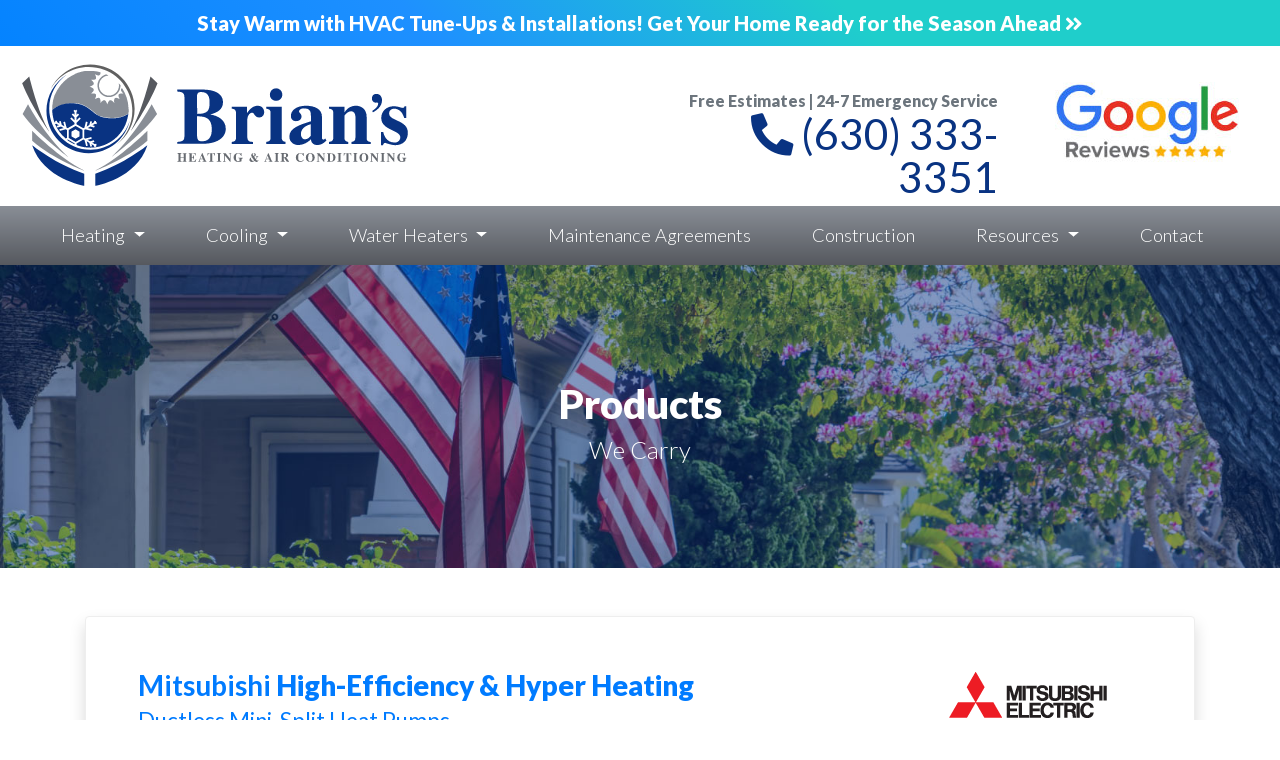

--- FILE ---
content_type: text/html; charset=UTF-8
request_url: https://www.briansheating.com/products.php?type=product&line_id=963
body_size: 11161
content:

<!DOCTYPE html>
<html lang="en">

<head>


<!-- Google Tag Manager -->
<script>(function(w,d,s,l,i){w[l]=w[l]||[];w[l].push({'gtm.start':
new Date().getTime(),event:'gtm.js'});var f=d.getElementsByTagName(s)[0],
j=d.createElement(s),dl=l!='dataLayer'?'&l='+l:'';j.async=true;j.src=
'https://www.googletagmanager.com/gtm.js?id='+i+dl;f.parentNode.insertBefore(j,f);
})(window,document,'script','dataLayer','GTM-57JH5HDT');</script>
<!-- End Google Tag Manager -->


  <!-- Required meta tags -->
  <meta charset="utf-8">
  <meta name="viewport" content="width=device-width, initial-scale=1, shrink-to-fit=no">
  <meta name="description" content="Explore Armstrong HVAC and view the units we can install in your home or business!">
  <meta name="author" content="">
    
  <title>Products | Armstrong HVAC</title>
      <link rel="canonical" href="https://www.briansheating.com/products.php?type=product&line_id=963" />
    

  <!-- MEta Open Graph Tag -->    
  <meta property="og:url" content="www.briansheating.com/products.php?type=product&line_id=963">
  <meta property="og:type" content="website">
  <meta property="og:title" content="Heating and Air Conditioning  | West Chicago, IL">
  <meta property="og:description" content= "Explore Armstrong HVAC and view the units we can install in your home or business!">
  <meta name="twitter:image" content="https://www.briansheating.com/img/bha-logo.svg">
  <meta data-n-head="ssr" data-hid="og:image:type" property="og:image:type" content="image/png">
  <meta property="og:image" content="https://www.briansheating.com/img/bha-work-residential-van-in-driveway.jpg" />
  <meta property="og:image:secure_url" content="https://www.briansheating.com/img/bha-work-residential-van-in-driveway.jpg" />
  <meta property="og:image:type" content="image/jpg" />
  <meta property="og:image:width" content="600" />
  <meta property="og:image:height" content="400" />
  <meta property="og:image:alt" content="Brian's Heating and Air Conditioning" />

  <!-- Twitter Meta Tags -->
  <meta name="twitter:card" content="summary_large_image">
  <meta property="twitter:domain" content="briansheating.com">
  <meta property="twitter:url" content="www.briansheating.com/products.php?type=product&line_id=963">
  <meta name="twitter:title" content="Products | Armstrong HVAC">
  <meta name="twitter:description" content= "Explore Armstrong HVAC and view the units we can install in your home or business!">
  <meta name="twitter:image" content="https://www.briansheating.com/img/bha-logo.svg">
      
      
  <link rel="apple-touch-icon" sizes="57x57" href="/fav/apple-icon-57x57.png">
  <link rel="apple-touch-icon" sizes="60x60" href="/fav/apple-icon-60x60.png">
  <link rel="apple-touch-icon" sizes="72x72" href="/fav/apple-icon-72x72.png">
  <link rel="apple-touch-icon" sizes="76x76" href="/fav/apple-icon-76x76.png">
  <link rel="apple-touch-icon" sizes="114x114" href="/fav/apple-icon-114x114.png">
  <link rel="apple-touch-icon" sizes="120x120" href="/fav/apple-icon-120x120.png">
  <link rel="apple-touch-icon" sizes="144x144" href="/fav/apple-icon-144x144.png">
  <link rel="apple-touch-icon" sizes="152x152" href="/fav/apple-icon-152x152.png">
  <link rel="apple-touch-icon" sizes="180x180" href="/fav/apple-icon-180x180.png">
  <link rel="icon" type="image/png" sizes="192x192"  href="/fav/android-icon-192x192.png">
  <link rel="icon" type="image/png" sizes="32x32" href="/fav/favicon-32x32.png">
  <link rel="icon" type="image/png" sizes="96x96" href="/fav/favicon-96x96.png">
  <link rel="icon" type="image/png" sizes="16x16" href="/fav/favicon-16x16.png">
  <link rel="manifest" href="/fav/manifest.json">
  <meta name="msapplication-TileColor" content="#ffffff">
  <meta name="msapplication-TileImage" content="/fav/ms-icon-144x144.png">
  <meta name="theme-color" content="#ffffff">

<!-- preload stylesheets -->
  <link rel="preload" as="style" href="https://stackpath.bootstrapcdn.com/bootstrap/4.3.1/css/bootstrap.min.css" integrity="sha384-ggOyR0iXCbMQv3Xipma34MD+dH/1fQ784/j6cY/iJTQUOhcWr7x9JvoRxT2MZw1T" crossorigin="anonymous">
  <link rel="preload" as="style" href="/css/style.css">

<link  href="/webfonts/fa-brands-400.woff2" as="font" type="font/woff2" crossorigin="anonymous">
<link  href="/webfonts/fa-solid-900.woff2" as="font" type="font/woff2" crossorigin="anonymous">
<link  href="/webfonts/fa-light-300.woff2" as="font" type="font/woff2" crossorigin="anonymous">

  <!-- Font Awesome 6 -->
  <script src="https://kit.fontawesome.com/c5cf650929.js" crossorigin="anonymous"></script>
  <script src="https://cdn.jsdelivr.net/npm/bootstrap@5.0.2/dist/js/bootstrap.bundle.min.js" integrity="sha384-MrcW6ZMFYlzcLA8Nl+NtUVF0sA7MsXsP1UyJoMp4YLEuNSfAP+JcXn/tWtIaxVXM" crossorigin="anonymous"></script>
  <!-- Bootstrap 4.3.1 CSS -->
  <link rel="stylesheet" href="https://stackpath.bootstrapcdn.com/bootstrap/4.3.1/css/bootstrap.min.css" integrity="sha384-ggOyR0iXCbMQv3Xipma34MD+dH/1fQ784/j6cY/iJTQUOhcWr7x9JvoRxT2MZw1T" crossorigin="anonymous">
  <!-- MPN Command Center CSS -->
  <link href="/css/style.css" rel="stylesheet">
  
  <script type="application/ld+json">
    {
      "@context" : "https://schema.org",
      "@type" : "WebSite",
      "name" : "Brian's Heating",
       "url": "www.briansheating.com"
    }
  </script>

  

  <script type="application/ld+json">
    {
      "@context": "http://www.schema.org",
      "@type": "HVACBusiness",
      "name": "Brian's Heating",
      "logo": "/files//brians-logo.png",
      "image": "/files//brians-logo.png",
      "url": "www.briansheating.com",
			"priceRange":"$",
      "description": "Products | Armstrong HVAC",
      "address": {
         "@type": "PostalAddress",
         "streetAddress": "847 Weyrauch St. ",
         "addressLocality": "West Chicago",
         "addressRegion": "IL",
         "postalCode": "60185"
      },
      "geo": {
         "@type": "GeoCoordinates",
         "latitude": "41.8574",
         "longitude": "-88.1493"
      },
      "telephone": " 630-333-3351"
    }
    </script>
 
    <!-- Searchlight-->   
    <script async src="https://searchlight.partners/photon/photon-3p.js" type="module"></script> 
</head>

<body id="page-top" data-spy="scroll" data-target=".navbar-custom">
  <!-- Google Tag Manager (noscript) -->
  <noscript><iframe src="https://www.googletagmanager.com/ns.html?id=GTM-57JH5HDT"
  height="0" width="0" style="display:none;visibility:hidden"></iframe></noscript>
  <!-- End Google Tag Manager (noscript) -->


<style media="screen">
    .dropdown-submenu {
      position: relative;
    }
    
    .dropdown-submenu a::after {
      transform: rotate(-90deg);
      position: absolute;
      right: 6px;
      top: .8em;
    }
    
    .dropdown-submenu .dropdown-menu {
      top: 0;
      left: 100%;
      margin-left: .1rem;
      margin-right: .1rem;
    }

    .menu-container .row .menu-contact-block {
        padding-top: 1rem;
    }

    .menu-container.shrink-menu .row .menu-contact-block {
        padding-top: 1rem;
    }

    .menu-container.shrink-menu .menu-contact-block .row .d-none.d-lg-block.col-lg-7 {
        padding-top: 0rem;
    }

    .menu-contact-block .row .d-none.d-lg-block.col-lg-7 {
        padding-top: 0.5rem;
    }

    .menu-contact-block .row .d-none.d-lg-block.col-lg-7 a {
        font-size: 2.65rem;
        line-height: 1;
    }

    .menu-contact-block .row .d-none.d-lg-block.col-lg-7 a b {
        font-size: 1rem;
        line-height: 1;
    }

    .menu-container.shrink-menu .row .menu-contact-block .row .d-none.d-lg-block.col-lg-7 a {
        font-size: 2rem;
        line-height: 1.15;
    }

    .menu-container .row .menu-contact-block .row .col-12.col-md-6.col-lg-5 {
        padding-top: 1.25rem !important;
    }

    .menu-container.shrink-menu .row .menu-contact-block .row .col-12.col-md-6.col-lg-5 {
        padding-top: 0rem !important;
    }

    .border-top.border-light {
        border-width: 0.25rem !important;
    }

    /* === || SUB HERO STYLES :: BEGIN || === */
    .bha-sub-hero-wrapper {
        position: relative;
        background: #ffc107;
        background-size: cover;
        padding: 8rem 2rem 6rem 2rem;
        margin-top: 16rem;
    }

    .bha-video-header-wrapper {
        margin-top: 16rem;
    }

    .bha-sub-hero-wrapper h1 {
        font-size: 2.5rem;
        line-height: 1;
        color: #fff;
    }

    .bha-sub-hero-wrapper h1 small {
        font-size: 1.5rem;
    }


    .button-fixed-bottom {
        position: fixed;
        right: 7rem !important;
        bottom: 0;
        left: auto !important;
        z-index: 1030;
    }

    .green-gradient {
        background: linear-gradient(45deg, #0483ff, #1e90ff, #1fcecb, #1fcecb);
        ;

    }

    @media (max-width:1200px) {
        .menu-contact-block .row .d-none.d-lg-block.col-lg-7 a {
            font-size: 2rem !important;
            line-height: 1 !important;
        }

        .menu-container.shrink-menu .row .menu-contact-block .row .d-none.d-lg-block.col-lg-7 a {
            font-size: 1.5rem !important;
            line-height: 1 !important;
        }
    }

    @media (max-width:767px) {
        .bha-sub-hero-wrapper {
            padding: 3rem 2rem 3rem 2rem;
            margin-top: 13rem;
        }

        .bha-video-header-wrapper {
            margin-top: 13rem;
        }

        .bha-sub-hero-wrapper h1 {
            font-size: 2rem;
            line-height: 2rem;
        }
    }

    /* === || SUB HERO STYLES :: END || === */
</style>
<div class="container-fluid menu-container fixed-top">
    <div class="row green-gradient">
        <div class="col-12 py-2 text-center">
            <p class="mb-0 text-white lead"><a href="/contact.php" class="text-white"><b>Stay Warm with HVAC Tune-Ups & Installations!
                        Get Your Home Ready for the Season Ahead <i class="fas fa-angle-double-right"></i></b></a></p>
        </div>
    </div>
    <div class="row">
        <div class="col-12 col-md-6 bha-logo-place">
            <a class="bha-logo" href="/"></a>
        </div>

        <div class="d-none d-md-block col-md-6 menu-contact-block">
            <div class="row">
                <div class="d-none d-lg-block col-lg-7 text-right">
                    <a href="tel:630-333-3351" class="text-primary">
                        <b class="text-secondary">Free Estimates | 24-7 Emergency Service</b><br />
                        <i class="fas fa-phone-alt"></i> (630) 333-3351
                    </a>
                </div>
                <div class="col-12 col-md-6 col-lg-5 text-center">
                    <a href="https://www.google.com/search?q=brians+heating+and+air+conditioning+IL&oq=brians+heating+and+air+conditioning+IL&aqs=chrome.0.69i59j0i333l3j69i60l3.8416j1j7&sourceid=chrome&ie=UTF-8#lrd=0x880e5563f03b7caf:0x8c93f27762ce445d,1,,," target="_blank" rel="noreferrer">
                        <img class="img-fluid" src="/img/bha-accreditation-google-reviews.jpg" alt="Check Out Our Google Reviews">
                    </a>
                </div>
            </div>
        </div>
    </div>
    <div class="row" style="background:#56595f;background:linear-gradient(0deg,#56595f,#898e96);">
        <div class="col">
            <nav class="navbar navbar-expand-lg navbar-light">
                <button class="navbar-toggler" type="button" data-toggle="collapse" data-target="#navbarSupportedContent" aria-controls="navbarSupportedContent" aria-expanded="false" aria-label="Toggle navigation">
                    <span class="navbar-toggler-icon"></span>
                </button>

                <div class="collapsed-menu-logo-place">
                    <a class="has-logo" href="/"></a>
                </div>

                <div class="d-lg-none d-xl-none">
                    <a href="tel:630-333-3351">
                        <p class="h4 text-right light text-white align-middle mb-0"><i class="fad fa-mobile"></i> 630-333-3351</p>
                    </a>
                </div>

                <div class="collapse navbar-collapse" id="navbarSupportedContent">
                    <ul class="navbar-nav mr-auto col-12 nav-fill">
                        
                        <li class="nav-item dropdown">
                               <a class="nav-link dropdown-toggle" href="/#" id="navbarDropdownMenuLink" data-toggle="dropdown" aria-haspopup="true" aria-expanded="false">
                                   Heating 
                               </a>
                               <ul class="dropdown-menu" aria-labelledby="navbarDropdownMenuLink">
                                   <li><a class="dropdown-item" href="/Winfield-IL-gas-furnace-installation-contractor-Armstrong.php" class="dropdown-item"><i class="fal fa-heat"></i> Furnace Installation</a></li>
                                   <li><a class="dropdown-item" href="/Winfield-IL-gas-furnace-repair-service-contractor.php" class="dropdown-item"><i class="fal fa-tools"></i> Furnace Repair</a></li>
                                   <li><a class="dropdown-item" href="/Winfield-IL-gas-furnace-tune-up-service-contractor.php" class="dropdown-item"><i class="fal fa-toolbox"></i> Furnace Maintenance</a></li>
                                   <div class="dropdown-divider"></div>
                                   <li><a class="dropdown-item" href="/Winfield-IL-heat-pump-installation.php" class="dropdown-item"><i class="fal fa-helmet-safety"></i> Heat Pump Installation</a></li>
                                   <li><a class="dropdown-item" href="/Winfield-IL-heat-pump-repair.php" class="dropdown-item"><i class="fal fa-tools"></i> Heat Pump Repair</a></li>
                                   <div class="dropdown-divider"></div>
                                   <li><a class="dropdown-item" href="/Winfield-IL-ductless-mini-split-heat-pump-installation-Mitsubishi.php" class="dropdown-item"><i class="fal fa-wrench"></i> Mini Split Installation</a></li>
                                   <li><a class="dropdown-item" href="/Winfield-IL-ductless-mini-split-heat-pump-repair.php" class="dropdown-item"><i class="fal fa-tools"></i> Mini Split Repair</a></li>
                                   <li><a class="dropdown-item" href="/Winfield-IL-ductless-mini-split-heat-pump-repair-tune-ups.php" class="dropdown-item"><i class="fal fa-toolbox"></i> Mini Split Maintenance</a></li>
                                   <div class="dropdown-divider"></div>
                                   <li><a class="dropdown-item" href="/Winfield-IL-thermostats-advanced-HVAC-controls.php"><i class="fal fa-wrench"></i> Thermostats</a></li>
                                   <li><a class="dropdown-item" href="/Winfield-IL-indoor-air-quality-contractor.php"><i class="fal fa-star"></i> Air Quality</a></li>
                               </ul>
                           </li>
                           
                           <li class="nav-item dropdown">
                                  <a class="nav-link dropdown-toggle" href="/#" id="navbarDropdownMenuLink" data-toggle="dropdown" aria-haspopup="true" aria-expanded="false">
                                      Cooling 
                                  </a>
                                  <ul class="dropdown-menu" aria-labelledby="navbarDropdownMenuLink">
                                      <li><a class="dropdown-item" href="/Winfield-IL-air-conditioning-installation-contractor-Armstrong.php" class="dropdown-item"><i class="fal fa-snowflake"></i> AC Installation</a></li>
                                      <li><a class="dropdown-item" href="/Winfield-IL-air-conditioning-repair-service-contractor.php" class="dropdown-item"><i class="fal fa-tools"></i> AC Repair</a></li>
                                      <li><a class="dropdown-item" href="/Winfield-IL-air-conditioning-tune-up-service-contractor.php" class="dropdown-item"><i class="fal fa-toolbox"></i> AC Maintenance</a></li>
                                      <div class="dropdown-divider"></div>
                                      <li><a class="dropdown-item" href="/Winfield-IL-heat-pump-installation.php" class="dropdown-item"><i class="fal fa-helmet-safety"></i> Heat Pump Installation</a></li>
                                      <li><a class="dropdown-item" href="/Winfield-IL-heat-pump-repair.php" class="dropdown-item"><i class="fal fa-tools"></i> Heat Pump Repair</a></li>
                                      <div class="dropdown-divider"></div>
                                      <li><a class="dropdown-item" href="/Winfield-IL-ductless-mini-split-heat-pump-installation-Mitsubishi.php" class="dropdown-item"><i class="fal fa-wrench"></i> Mini Split Installation</a></li>
                                      <li><a class="dropdown-item" href="/Winfield-IL-ductless-mini-split-heat-pump-repair.php" class="dropdown-item"><i class="fal fa-tools"></i> Mini Split Repair</a></li>
                                      <li><a class="dropdown-item" href="/Winfield-IL-ductless-mini-split-heat-pump-repair-tune-ups.php" class="dropdown-item"><i class="fal fa-toolbox"></i> AC Maintenance</a></li>
                                      <div class="dropdown-divider"></div>
                                         <li><a class="dropdown-item" href="/Winfield-IL-thermostats-advanced-HVAC-controls.php"><i class="fal fa-wrench"></i> Thermostats</a></li>
                                         <li><a class="dropdown-item" href="/Winfield-IL-indoor-air-quality-contractor.php"><i class="fal fa-star"></i> Air Quality</a></li>
                                  </ul>
                              </li>
                           
                        <!-- The one that we made and didn't work - lila -->
                        
                        <!-- Dropdown -->
                        <!-- <li class="nav-item dropdown">
                            <a class="nav-link dropdown-toggle" href="#" id="navbarDropdownMenuLink" data-toggle="dropdown" aria-haspopup="true" aria-expanded="false">
                                Heating
                            </a>
                            <ul class="dropdown-menu" aria-labelledby="navbarDropdownMenuLink">
                                <li class="dropdown-submenu"><a class="dropdown-item dropdown-toggle" href="#"><i class="fa-light fa-heat"></i> Furnace</a>
                                    <ul class="dropdown-menu">
                                        <li><a class="dropdown-item" href="Winfield-IL-gas-furnace-installation-contractor-Armstrong.php">Installation</a></li>
                                        <li><a class="dropdown-item" href="Winfield-IL-gas-furnace-repair-service-contractor.php">Repair</a></li>
                                        <li><a class="dropdown-item" href="Winfield-IL-gas-furnace-tune-up-service-contractor.php">Maintenance</a></li>
                                    </ul>
                                </li>
                                <li class="dropdown-submenu"><a class="dropdown-item dropdown-toggle" href="#"><i class="fa-thin fa-pump"></i> Heat Pump</a>
                                      <ul class="dropdown-menu">
                                          <li><a class="dropdown-item" href="Winfield-IL-heat-pump-installation.php">Installation</a></li>
                                          <li><a class="dropdown-item" href="Winfield-IL-heat-pump-repair.php">Repair</a></li>
                                          
                                      </ul>
                                  </li>
                                  <li class="dropdown-submenu"><a class="dropdown-item dropdown-toggle" href="#"><i class="fa-light fa-wrench"></i> Mini Split</a>
                                       <ul class="dropdown-menu">
                                           <li><a class="dropdown-item" href="Winfield-IL-ductless-mini-split-heat-pump-installation-Mitsubishi.php">Installation</a></li>
                                           <li><a class="dropdown-item" href="Winfield-IL-ductless-mini-split-heat-pump-repair.php">Repair</a></li>
                                           <li><a class="dropdown-item" href="Winfield-IL-ductless-mini-split-heat-pump-repair-tune-ups.php">Maintenance</a></li>
                                           
                                       </ul>
                                   </li>
                            </ul>
                        </li> 
                        
                        <li class="nav-item dropdown">
                            <a class="nav-link dropdown-toggle" href="#" id="navbarDropdownMenuLink" data-toggle="dropdown" aria-haspopup="true" aria-expanded="false">
                                Cooling
                            </a>
                            <ul class="dropdown-menu" aria-labelledby="navbarDropdownMenuLink">
                                <li class="dropdown-submenu"><a class="dropdown-item dropdown-toggle" href="#"><i class="fa-light fa-snowflake"></i> AC</a>
                                    <ul class="dropdown-menu">
                                        <li><a class="dropdown-item" href="Winfield-IL-air-conditioning-installation-contractor-Armstrong.php">Installation</a></li>
                                        <li><a class="dropdown-item" href="Winfield-IL-air-conditioning-repair-service-contractor.php">Repair</a></li>
                                        <li><a class="dropdown-item" href="Winfield-IL-air-conditioning-tune-up-service-contractor.php">Maintenance</a></li>
                                    </ul>
                                </li>
                                <li class="dropdown-submenu"><a class="dropdown-item dropdown-toggle" href="#"><i class="fa-thin fa-pump"></i> Heat Pump</a>
                                      <ul class="dropdown-menu">
                                          <li><a class="dropdown-item" href="Winfield-IL-heat-pump-installation.php">Installation</a></li>
                                          <li><a class="dropdown-item" href="Winfield-IL-heat-pump-repair.php">Repair</a></li>
                                          
                                      </ul>
                                  </li>
                                  <li class="dropdown-submenu"><a class="dropdown-item dropdown-toggle" href="#"><i class="fa-light fa-wrench"></i> Mini Split</a>
                                       <ul class="dropdown-menu">
                                           <li><a class="dropdown-item" href="Winfield-IL-ductless-mini-split-heat-pump-installation-Mitsubishi.php">Installation</a></li>
                                           <li><a class="dropdown-item" href="Winfield-IL-ductless-mini-split-heat-pump-repair.php">Repair</a></li>
                                           <li><a class="dropdown-item" href="Winfield-IL-ductless-mini-split-heat-pump-repair-tune-ups.php">Maintenance</a></li>
                                           
                                       </ul>
                                   </li>
                            </ul>
                        </li>
                        -->


                        <li class="nav-item dropdown">
                            <a class="nav-link dropdown-toggle" href="/#" id="navbarDropdownMenuLink" data-toggle="dropdown" aria-haspopup="true" aria-expanded="false">
                                Water Heaters 
                            </a>
                            <ul class="dropdown-menu" aria-labelledby="navbarDropdownMenuLink">
                                <li><a href="/Winfield-IL-tankless-water-heating-installation-State.php" class="dropdown-item"><i class="fal fa-shower"></i> Tankless Installation</a></li>
                                <li><a href="/Winfield-IL-tankless-water-heating-repair-State.php" class="dropdown-item"><i class="fal fa-tools"></i> Tankless Repair</a></li>
                                <li><a href="/Winfield-IL-tankless-water-heating-maintenance-tune-ups.php" class="dropdown-item"><i class="fal fa-toolbox"></i> Tankless Maintenance</a></li>
                                <div class="dropdown-divider"></div>
                                <li><a href="/Winfield-IL-domestic-water-heating-installation-State.php" class="dropdown-item"><i class="fal fa-bath"></i> Tank Water Heaters</a></li>
                            </ul>
                        </li>
                        
                        <li class="nav-item">
                            <a class="nav-link" href="/maintenance-agreements.php">Maintenance Agreements</a>
                        </li>
 <li class="nav-item">
                            <a class="nav-link" href="/new-construction-services.php">Construction</a>
                        </li>
                        
                        <li class="nav-item dropdown">
                            <a class="nav-link dropdown-toggle" href="/#" id="navbarDropdownMenuLink" data-toggle="dropdown" aria-haspopup="true" aria-expanded="false">
                                Resources 
                            </a>
                            <ul class="dropdown-menu" aria-labelledby="navbarDropdownMenuLink">
                                <li><a class="dropdown-item" href="/maintenance-agreements.php"><i class="fal fa-wrench"></i> Maintenance Agreements</a></li>
                                <div class="dropdown-divider"></div>
                                <li><a class="dropdown-item" href="/reviews.php"><i class="fal fa-star"></i> Reviews</a></li>
                                <div class="dropdown-divider"></div>
                                <li><a class="dropdown-item" href="https://apply.svcfin.com/home/dealerAuthentication?id=755125417&key=1742219857" target="_blank" rel="noreferrer"><i class="fal fa-badge-dollar"></i> Financing</a></li>
                                <div class="dropdown-divider"></div>
                                <li><a class="dropdown-item" href="/rebates.php"><i class="fal fa-piggy-bank"></i> Rebates</a></li>
                                <div class="dropdown-divider"></div>
                                <li><a class="dropdown-item" href="/seasonal-specials.php"><i class="fal fa-star"></i> Seasonal Specials</a></li>
                            </ul>
                        </li>

                        <li class="nav-item">
                            <a class="nav-link" href="/contact.php">Contact</a>
                        </li>
                    </ul>
                </div>
            </nav>
        </div>
    </div>
</div><style media="screen">
  .bha-sub-hero-wrapper {
    background: url(img/bha-intro-sub-default.jpg) center center;
    background-size: cover;
  }

	.manufacturer {
		border:1px solid #eee;
		padding: 2rem;
		border-radius: .25rem;
		margin-bottom:2.5rem;
		box-shadow: 0 .5rem 1rem rgba(0,0,0,.15)!important;
	}
	.manu_logo,.thumb {
		float: right;
	}
	.manu_logo img {
		max-width: 200px;
	}
	.thumb img {
		max-width: 150px;
	}
	.nav-tabs {
		border-bottom: none!important;
	}
	.tab.tab-pane {
		padding:2rem;
		border-radius: .25rem;
		margin-bottom:2.5rem;
		box-shadow: 0 .5rem 1rem rgba(0,0,0,.15)!important;
	}
	.tab.tab-pane h2 {
		font-size: 1.5rem;
	}

	@media (max-width:767px) {
		.manu_logo, .thumb {
	    float: none;
	    border-bottom: 1px solid #ccc;
	    padding: 6px;
	    position: relative;
	    height: 100px;
			margin-bottom: 15px;
		}
		.manu_logo img {
	    max-width: 100px !important;
	    max-height: 100px !important;
	    margin-left: auto;
	    left: 0;
	    right: 0;
	    margin-right: auto;
	    position: absolute;
		}
		.thumb img {
	    max-width: 85px;
	    max-height: 85px;
	    position: absolute;
	    left: 0;
	    margin-left: auto;
	    right: 0;
	    margin-right: auto;
		}
	}
</style>

<!-- === Sub Page Hero :: BEGIN === -->
<div class="bha-sub-hero-wrapper">
  <h1 class="text-center bold">Products<br/><small class="light">We Carry</small></h1>
</div>
<!-- === Sub Page Hero :: END === -->

<!-- === Sub Page Main Content Well :: BEGIN -->
<div class="container my-5">
	<div class="row">
		<div class="col-12">
			<div id="products">
			  <div id="product-container">
				  <div class="row justify-content-center">
					  <div class="col-12 ">
						  <a href="/products-mitsubishi.php">
						  <div class="card shadow manufacturer">
							  <div class="card-body">
								  <div class="row">
									  <div class="col-12 col-lg-9">
										  <h3>Mitsubishi <b>High-Efficiency & Hyper Heating</b><br><small>Ductless Mini-Split Heat Pumps</small></h3>
									  </div>
									  <div class="col-12 col-lg-3 text-center">
										  <img class="img-fluid" src="img/mitsubishi-logo.png" alt="Mitsubishi Ductless Mini-Split Heat Pumps">
									  </div>
								  </div>
							  </div>
						  </div>
						  </a>
					  </div>
				  </div>

			    

<div id="tabs"  ><ul class="nav nav-tabs" role="tablist"><li class="nav-item"><a class="nav-link active" role="tab" href="#tabs-0" data-toggle="tab">Features</a></li><li class="nav-item"><a class="nav-link " role="tab"  href="#tabs-1" data-toggle="tab">Specifications</a></li><li><a class="nav-link" href="#tabs-2" data-toggle="tab">Warranty</a></li><li><a href="#tabs-3" class="nav-link " data-toggle="tab">Documents</a></li></ul><div class="tab-content"><div id="tabs-0"  class="tab tab-pane fade in active show"><div class="row"><div class="col-12 col-lg-7 col-xl-8" style="font-size:0.8rem;line-height:1.5rem;"><h2 class="model_desc" itemprop="name" >4SCU16LS Pro Series Split Air Conditioners</h2><div id="specs" itemprop="description"><p >A new air conditioner is an investment&apos; so you want to be sure it will provide dependable service for many years to come. By choosing the Armstrong Air 4SCU16LS air conditioner&apos; you can take comfort knowing its been engineered and tested to meet the highest standards for performance and craftsmanship. And with advanced features and technology&apos; the 4SCU16LS can provide energy-efficient cooling&apos; even in the hottest weather. <br><br>

Pair this model with a Pro Series™ variable speed furnace and a Comfort Sync thermostat&apos; for optimum performance. With the Pro Series&apos; you’re in control of every aspect of your home’s climate&apos; as well as your energy costs.</p><ul><li><b>MHT Technology</b> Armstrong Air proprietary heat transfer system. A specially designed fan shroud pulls air evenly throughout the air conditioner coil surface. The coil features rifled tubing to enhance refrigerant flow&apos; while lanced coil fins increase surface contact between metal and air. All combine for maximum heat transfer and efficiency.</li><li><b>Sound Reduction</b> Inside every 4SCU16LS&apos; you will find a compressor that is wrapped in a heavy-duty&apos; sound-insulating blanket to reduce operating noise. So you will enjoy peace and quiet with your comfort.</li><li><b>Two-Stage Scroll Compressor</b> Rather than being all on or all off&apos; your air conditioner can adjust its output to a high or low level based on your cooling needs. Its two-stage scroll compressor uses a time-tested design known for its consistent performance and long operating life.</li><li><b>Integrated Compressor Protection</b> High- and low-pressure switches give additional reliability to each Armstrong Air cooling unit. The high-pressure switch prevents operation if refrigerant pressures exceed safe levels&apos; protecting the compressor. If your unit does not have enough refrigerant&apos; the low-pressure switch prevents the unit from drawing in moisture and other contaminants while operating.</li><li><b>Sealed Contactor with Lugs</b> Completely covers the contactor&apos; protecting it from debris and insects.</li><li><b>Microban Protection</b> On Matched Armstrong Air Indoor Coil. Drain pans are infused with an antimicrobial agent that destabilizes the membrane of microorganism cells&apos; disrupting the cellular function of odor-causing mold and bacteria so they can no longer grow or reproduce.</li><li><b>Communicating Control Board</b> Your Armstrong Air 4SCU16LS can continuously monitor internal components for optimum performance and fault prevention. When paired with the Comfort Sync thermostat&apos; you and your dealer can automatically be notified if repairs or maintenance are needed.</li></ul></div></div><div class="d-none d-lg-block d-xl-block col-lg-5 col-xl-4"><div id = "model_info"><div class="model_pic" ><div class="text-center"><a href="/files/4shp20.jpg" target="_blank" class="lightbox"><img itemprop="image" src="/files/4shp20.jpg" style="max-height:200px;max-width:200px;"></a><a href="/files/armstrongpro.png" target="_blank" class="lightbox"><img src="/files/armstrongpro.png" width="125px" class="mx-auto d-block mb-4"></a><a href="/files/comfort-sync.jpg" target="_blank" class="lightbox"><img src="/files/comfort-sync.jpg" width="125px" class="mx-auto d-block mb-4"></a><a href="/files/energy_star.png" target="_blank" class="lightbox"><img src="/files/energy_star.png" width="125px" class="mx-auto d-block mb-4"></a></div><div class="clear"></div></div></div></div></div><div id="clear" style="clear:both;"></div></div><div id="tabs-1"  class="tab tab-pane fade "><div><table class="table table-hover table-bordered table-responsive-lg"><thead><tr><th>MODEL</th><th>Cooling Cap.<br> MBtuH</th><th>SEER</th><th>Refrigerant<br> Charge Oz.</th><th>Line Size</th><th>Dimensions<br> HxWxD</th><th>Weight Lbs.</th></tr></thead><tr><td itemprop="model" >4SCU16LS124P</td><td>24.0 </td><td>15.5 </td><td>117 </td><td>3/8-3/4 </td><td>29.75x24.75x26.75 </td><td>200 </td></tr><tr><td itemprop="model" >4SCU16LS136P</td><td>34.4 </td><td>16.0 </td><td>137 </td><td>3/8-7/8 </td><td>29.75x29.4x31.25 </td><td>230 </td></tr><tr><td itemprop="model" >4SCU16LS148P</td><td>46.0 </td><td>15.0 </td><td>180 </td><td>3/8-7/8 </td><td>37.75x29.4x31.25 </td><td>262 </td></tr><tr><td itemprop="model" >4SCU16LS160P</td><td>57.0 </td><td>15.0 </td><td>214 </td><td>3/8-1-1/8 </td><td>43.75x29.4x31.25 </td><td>310 </td></tr></tbody></table></div></div><div id="clear" style="clear:both;"></div><div id="tabs-2"   class="tab tab-pane fade "><h2>Warranty Information</h2><ul><li>Compressor for 120 months - </li></ul><ul><li>All Parts
 for 120 months - </li></ul></div><div id="tabs-3"  role="tabpanel" class="tab tab-pane fade "><h3>Available Documents</h3><div><a href="/files/158-16217.pdf" target="_blank" class="btn btn-outline-secondary mb-3">158-16217.pdf</a> (Consumer Literature, Color)<br/></div></div><a href="/files/158-16218.pdf" target="_blank" class="btn btn-outline-secondary mb-3">158-16218.pdf</a> (Specification Sheet, Product Type)<br/></div></div></div></div>


			  </div>
			</div>
		</div>
	</div>
</div>


<!-- === Sub Page Main Content Well :: END -->


<style media="screen">

.map{
  width:550px;
  height:450px;
}
.button-fixed-bottom {
  position: fixed;
  right: 7rem !important;
  bottom: 0;
  left: auto !important;
  z-index: 1030;
}
  #cloud a {
    color: #007bff;
    text-decoration: none;
    font-size: 0.75rem;
    padding: 0.5rem;
    margin-right: 0.35rem;
    margin-bottom: 0.25rem;
    border: 1px solid #007bff;
    display: inline-block;
  }
  ul.mpn_service_area {
    list-style: none !important;
    padding-inline-start: 0rem !important;
  }
  ul.mpn_service_area li.mpn_service_area_li {
    padding-bottom: 0.25rem;
    padding-right: 0.5rem;
    display: inline-block;
  }
  footer {
    background: #fff;
  }
  
  @media(max-width:767px){
    .map{
      width:300px;
      height:300px;
    }
  }
  .service-areas-block {
    margin-bottom: 20px;
  }
  .service-areas-block h4 {
    color: #405370;
    margin-bottom: 15px;
    font-weight: 600;
  }
  .service-areas-links {
    display: flex;
    flex-wrap: wrap;
    gap: 10px;
  }
  .service-area-btn {
    display: inline-block;
    background: #405370;
    color: #fff;
    padding: 8px 15px;
    border-radius: 5px;
    text-decoration: none;
    transition: all 0.3s ease;
    font-size: 0.9rem;
  }
  .service-area-btn:hover {
    background: #334560;
    color: #fff;
    transform: translateY(-2px);
    text-decoration: none;
  }
</style>

<div class="footer-top-border"></div>
<footer>
  <div class="container-fluid">
    <div class="row">
      <div class="col-12 col-lg-8 py-5" style="border-top:0.5rem #405370 solid">
        <div class="row">
          <div class="col-12 col-lg-6 text-center">
            <img width="65%" height="auto" src="/img/bha-logo.svg" alt="Brian's Heating & Air Conditioning">
          </div>
          <div class="col-12 col-lg-6">
            <p class="h3 light text-primary"> 847 Weyrauch St.<br/>West Chicago, IL 60185<br/><a href="tel:630-333-3351">(630) 333-3351</a></p>
            <a href="/privacy-policy.php" class=""> Privacy Policy</a><br/>
            <a href="/terms-and-conditions.php" class=""> Terms and Conditions</a>
          </div>
        </div>
      </div>
      <div class="col-12 col-lg-4 bg-primary py-3">
        <div class="wide-rating text-center mb-5">
					<div  class="hreview-aggregate"><div itemscope itemtype="http://schema.org/AggregateRating"><p><span class="item" itemprop="name"  id="rating_title" >Brian's Heating</span><span  class="fn"></span><img src="/images/svg-star.svg" alt="star" width="16" height="16"><img src="/images/svg-star.svg" alt="star" width="16" height="16"><img src="/images/svg-star.svg" alt="star" width="16" height="16"><img src="/images/svg-star.svg" alt="star" width="16" height="16"><img src="/images/svg-star-half.svg" alt="star" width="16" height="16"><span class="rating"><b><span class="average" itemprop="ratingValue" >4.7</span> / <span class="best">5</span></b></span></p><div><div style="width: 100%;"><a href="/reviews.php?rating=5" class="rating-link" title="92% of reviews are 5 stars"><div class="rating_line"><strong>5 stars</strong> <div class="menu_bar_wrapper"><div class="menu_bar" style="width:100%"></div></div><div class="amount_review">48 </div></div></a><div class="rating_line"><strong>4 stars</strong> <div class="menu_bar_wrapper"><div class="menu_bar" style="width:0%"></div></div><div class="amount_review">0 </div></div><div class="rating_line"><strong>3 stars</strong> <div class="menu_bar_wrapper"><div class="menu_bar" style="width:0%"></div></div><div class="amount_review">0 </div></div><a href="/reviews.php?rating=2" class="rating-link" title="2% of reviews are 2 stars"><div class="rating_line"><strong>2 stars</strong> <div class="menu_bar_wrapper"><div class="menu_bar" style="width:2%"></div></div><div class="amount_review">1 </div></div></a><div class="rating_line"><strong>1 stars</strong> <div class="menu_bar_wrapper"><div class="menu_bar" style="width:0%"></div></div><div class="amount_review">0 </div></div></div></div><p><a href="/reviews.php"><span class="votes" itemprop="reviewCount" >52</span> Total Reviews</a><span style="display:none"  itemprop="itemReviewed" itemscope itemtype="http://schema.org/HVACBusiness">
		<span style="display:none"  itemprop="name"    content="Brian's Heating" > </span><span style="display:none" itemprop="image">/files//brians-logo.png</span><span style="display:none"  itemprop="telephone">630-333-3351</span><span style="display:none"  itemprop="priceRange">$</span><span style="display:none"  itemprop="address">847 Weyrauch St. , West Chicago IL

		</span></p></div></div>		<script type="application/ld+json">
		{
		  "@context": "https://schema.org",
		  "@type": "HVACBusiness",
		  "address": {
		    "@type": "PostalAddress",
		    "addressLocality": "West Chicago",
		    "addressRegion": "IL",
		    "postalCode": "60185",
		    "streetAddress": "847 Weyrauch St. "
		  },
			"priceRange":"$",
			"image":"/files//brians-logo.png",
		  "aggregateRating": {
		    "@type": "AggregateRating",
		    "ratingValue": "4.7",
		    "reviewCount": "52"
		  },
		  "name": "Brian's Heating",

		  "telephone": "630-333-3351",
		  "url": "www.briansheating.com"
		}
		</script>


						</div>

        <div class="text-center">
          <a href="https://www.facebook.com/briansheatingandairconditioning/" target="_blank" rel="noreferrer"><i class="fab fa-facebook fa-lg text-white"></i></a>
          &nbsp;
         <!-- <a href="#" target="_blank" rel="noreferrer"><i class="fab fa-twitter fa-lg text-white"></i></a>-->
          &nbsp;
          <a href="https://www.google.com/search?q=brian%27s+heating+and+air+conditioning+IL&spell=1&sa=X&ved=2ahUKEwiNrY6-0IXvAhWoGFkFHXMdA48QBSgAegQIBxAv&biw=1481&bih=780#lrd=0x880e5563f03b7caf:0x8c93f27762ce445d,1,,," target="_blank" rel="noreferrer"><i class="fab fa-google fa-lg text-white"></i></a>
          &nbsp;
          <!--<a href="#" target="_blank" rel="noreferrer"><i class="fab fa-youtube fa-lg text-white"></i></a>-->
        </div>
      </div>
    </div>
  </div>
  <div class="container my-2">
    <div class="row">
      <div class="col-12 col-lg-6">
        <p class="text-center">
          <iframe src="https://www.google.com/maps/embed?pb=!1m18!1m12!1m3!1d2971.009848048491!2d-88.20846428427271!3d41.87113457382848!2m3!1f0!2f0!3f0!3m2!1i1024!2i768!4f13.1!3m3!1m2!1s0x880e5563f03b7caf%3A0x8c93f27762ce445d!2sBrian&#39;s%20Heating%20%26%20Air%20Conditioning!5e0!3m2!1sen!2sus!4v1669235608328!5m2!1sen!2sus" class="map" style="border:0;" allowfullscreen="" loading="lazy" referrerpolicy="no-referrer-when-downgrade"></iframe>
        </p>
      </div>
      <div class="col-12 col-lg-6">
        <div class="service-areas-block">
          <h4>Featured Service Areas</h4>
          <div class="service-areas-links">
            <a href="/service-in/glen-ellyn-il.php" class="service-area-btn">Glen Ellyn, IL</a>
            <a href="/service-in/carol_stream-il.php" class="service-area-btn">Carol Stream, IL</a>
            <a href="/service-in/glendale-heights-il.php" class="service-area-btn">Glendale Heights, IL</a>
          </div>
        </div>
        <div id="">
          Our Service Area
          <style>
.service-area-margin-top {margin-top:200px;}
.service-area-header-bg {
 /* background: url(/img/service-area-header-bg.jpg) center center;*/
  background-size: cover;
  padding: 200px 50px 75px 50px;
  border-radius: 6px;
  margin-bottom: 50px;
}
.service-area-blockquote {
  border-left:2px solid #fff;
}
.service-area-header-bg h1.service-area-h1 {
  font-size: 60px;
  line-height: 1;
  color: #fff;
  padding-left: 10px;
  padding-top: 15px;
}
.service-area-header-bg h2.service-area-h2 {
  font-size: 45px;
  line-height: 1;
  color: #fff;
  margin-bottom: 0px;
  padding-left: 10px;
  padding-bottom: 15px;
}
.card-column-2 {
   column-count: 2;
}
.card-columns {
   column-count: 4;
}
ul.mpn_service_area {
  padding-left: 0;
  list-style: none;
  -moz-column-count: 4;
  -webkit-column-count: 4;
  column-count: 4;
  width: 100%;
}
ul.mpn_service_area li.mpn_service_area_li {
  text-align: center;
  border: 1px solid #007BFF;
  padding-top: 0.65rem;
  padding-bottom: 0.65rem;
  border-radius: 0.25rem;
  width: 100%;
  margin: 0;
  margin-bottom: 1rem;

  -webkit-column-break-inside: avoid; /* Chrome, Safari */
  page-break-inside: avoid;           /* Theoretically FF 20+ */
  break-inside: avoid-column;         /* IE 11 */
  display:table;                      /* Actually FF 20+ */
}
ul.mpn_service_area li.mpn_service_area_li:hover {
  text-align: center;
  border: 1px solid #007bff;
  background: #007bff;
}
ul.mpn_service_area li.mpn_service_area_li:hover a.mpn_service_area_li_a {
  color:#fff;
}
.scrollable-menu {
    height: auto;
    max-height: 200px;
    overflow-x: hidden;
}
</style>



      <ul class="mpn_service_area ">
<li class=" mpn_service_area_li "><a class="mpn_service_area_li_a" href="/service-area/warrenville/il">Warrenville</a></li></li><li class=" mpn_service_area_li "><a class="mpn_service_area_li_a" href="/service-area/wayne/il">Wayne</a></li></li><li class=" mpn_service_area_li "><a class="mpn_service_area_li_a" href="/service-area/glendale-heights/il">Glendale Heights</a></li></li><li class=" mpn_service_area_li "><a class="mpn_service_area_li_a" href="/service-area/addison/il">Addison</a></li></li><li class=" mpn_service_area_li "><a class="mpn_service_area_li_a" href="/service-area/aurora/il">Aurora</a></li></li><li class=" mpn_service_area_li "><a class="mpn_service_area_li_a" href="/service-area/bartlett/il">Bartlett</a></li></li><li class=" mpn_service_area_li "><a class="mpn_service_area_li_a" href="/service-area/naperville/il">Naperville</a></li></li><li class=" mpn_service_area_li "><a class="mpn_service_area_li_a" href="/service-area/villa-park/il">Villa Park</a></li></li><li class=" mpn_service_area_li "><a class="mpn_service_area_li_a" href="/service-area/west-chicago/il">West Chicago</a></li></li><li class=" mpn_service_area_li "><a class="mpn_service_area_li_a" href="/service-area/glen-ellyn/il">Glen Ellyn</a></li></li></ul><a class="btn btn-secondary btn-block " href="/service-area/">Show All Service Areas</a></li>
        </div>
      </div>
    </div>
  </div>
</footer>
<div class="bg-dark">
  <div class="container">
    <div class="row align-items-center py-3">
      <div class="col-12 col-sm-6">
        <a href="https://www.redbarnmg.com/" target="_blank" rel="noreferrer">
          <img height="55px" src="/img/rbmg-logo.svg" alt="Red Barn Media Group">
        </a>
      </div>
      <div class="col-12 col-sm-6">
        <p class="light text-right mb-0 text-light">&copy;Red Barn Media Group 2026</p>
      </div>
    </div>
  </div>
</div>
		<link href="/css/all.min.css" rel="stylesheet" />
		<link href="/css/globals.css" rel="stylesheet">
		<!-- Core JavaScript Files -->

		<!-- Bootstrap 4.3.1 JS -->
		<script src="https://code.jquery.com/jquery-3.3.1.slim.min.js" integrity="sha384-q8i/X+965DzO0rT7abK41JStQIAqVgRVzpbzo5smXKp4YfRvH+8abtTE1Pi6jizo" crossorigin="anonymous"></script>
		<script src="https://cdnjs.cloudflare.com/ajax/libs/popper.js/1.14.7/umd/popper.min.js" integrity="sha384-UO2eT0CpHqdSJQ6hJty5KVphtPhzWj9WO1clHTMGa3JDZwrnQq4sF86dIHNDz0W1" crossorigin="anonymous"></script>
		<script src="https://stackpath.bootstrapcdn.com/bootstrap/4.3.1/js/bootstrap.min.js" integrity="sha384-JjSmVgyd0p3pXB1rRibZUAYoIIy6OrQ6VrjIEaFf/nJGzIxFDsf4x0xIM+B07jRM" crossorigin="anonymous"></script>

		<script defer src="/js/yall.min.js"></script>
		<!-- Custom Theme JavaScript -->
		<script async src="/js/custom.min.js"></script>
		<script type="text/javascript">
document.addEventListener("DOMContentLoaded", function() {
    yall({
        observeChanges: true
    });
});
		</script>

		

		<!-- CallRail Snippet -->
		<!-- <script type="text/javascript" src="//cdn.callrail.com/companies/828449744/6a579dba9193cfc558e4/12/swap.js"></script> -->

		<!-- Facebook Pixel Code -->
		<script>
setTimeout(function() {
    ! function(e, t, n, c, o, a, f) {
        e.fbq || (o = e.fbq = function() {
            o.callMethod ? o.callMethod.apply(o, arguments) : o.queue.push(arguments)
        }, e._fbq || (e._fbq = o), o.push = o, o.loaded = !0, o.version = "2.0", o.queue = [], (a = t.createElement(n)).async = !0, a.src = "https://connect.facebook.net/en_US/fbevents.js", (f = t.getElementsByTagName(n)[0]).parentNode.insertBefore(a, f))
    }(window, document, "script"), fbq("init", "1097145264090124"), fbq("track", "PageView");
    ! function(f, b, e, v, n, t, s) {
        if (f.fbq) return;
        n = f.fbq = function() {
            n.callMethod ?
                n.callMethod.apply(n, arguments) : n.queue.push(arguments)
        };
        if (!f._fbq) f._fbq = n;
        n.push = n;
        n.loaded = !0;
        n.version = '2.0';
        n.queue = [];
        t = b.createElement(e);
        t.async = !0;
        t.src = v;
        s = b.getElementsByTagName(e)[0];
        s.parentNode.insertBefore(t, s)
    }(window, document, 'script',
        'https://connect.facebook.net/en_US/fbevents.js');
    fbq('init', '1097145264090124');
    fbq('track', 'PageView');
}, 3500);
		</script>
		<noscript><img height="1" width="1" style="display:none" src="https://www.facebook.com/tr?id=1097145264090124&ev=PageView&noscript=1" /></noscript>
		<!-- End Facebook Pixel Code -->
		<script defer src="https://static.cloudflareinsights.com/beacon.min.js/vcd15cbe7772f49c399c6a5babf22c1241717689176015" integrity="sha512-ZpsOmlRQV6y907TI0dKBHq9Md29nnaEIPlkf84rnaERnq6zvWvPUqr2ft8M1aS28oN72PdrCzSjY4U6VaAw1EQ==" data-cf-beacon='{"version":"2024.11.0","token":"a36aeadabb48424786c80710d067ae1e","r":1,"server_timing":{"name":{"cfCacheStatus":true,"cfEdge":true,"cfExtPri":true,"cfL4":true,"cfOrigin":true,"cfSpeedBrain":true},"location_startswith":null}}' crossorigin="anonymous"></script>
</body>

		</html>

--- FILE ---
content_type: text/css
request_url: https://www.briansheating.com/css/style.css
body_size: 1270
content:

/* === MPN Media & Marketing - Harmonic Home Services === */
@import url('https://fonts.googleapis.com/css2?family=Lato:wght@300;400;700;900&display=swap');


body {
  width:100%;
  height:100%;
  font-family: 'Lato', sans-serif;
  font-weight: 400;
  color:#202020;
  background-color:#fff;
}
html {
  width:100%;
  height:100%
}

h1,h2 {
  font-family: 'Lato', sans-serif;
  font-weight: 900;
}
h3,h4,h5,h6 {
  font-family: 'Lato', sans-serif;
  font-weight: 700;
}
.bold, b {
  font-family: 'Lato', sans-serif;
  font-weight: 900;
}
.light {
  font-family: 'Lato', sans-serif;
  font-weight: 300;
}

/* === Menu Styles :: BEGIN === */
.menu-container {
  background: #fff;
}

.menu-container .row .col .bg-light {
  padding: 0.5rem 1rem;
}

.menu-container.shrink-menu {
  margin-top: 0rem !important;
}

.menu-container.shrink-menu .row .col .bg-light {
  background: #fff !important;
}

.navbar-light .navbar-nav .nav-link {
  color: #fff !important;
  font-family: 'Lato', sans-serif;
  font-weight: 300;
  font-size: 1.15rem;
}
.navbar-light .navbar-nav .nav-link:hover,.navbar-light .navbar-nav .nav-link:active {
  color: #ffc107 !important;
}







.shrink-menu .navbar-light .navbar-nav .nav-link {
  color: #fff !important;
}
.shrink-menu .navbar-light .navbar-nav .nav-link:hover,.shrink-menu .navbar-light .navbar-nav .nav-link:active {
  color: #ffc107 !important;
}

.bha-header-row {
	border-bottom: 2px solid #1a1a1a;
  padding-left:0.5rem;
  padding-right: 0.5rem;
}

.phone-number-display {
  font-size: 2rem;
  line-height: 1.75rem;
  float: right;
}

.menu-container .row .bha-logo-place {
  position: relative;
    height: 10rem;
}

.menu-container .row .bha-logo-place a.bha-logo {
  position: absolute;
  background: url(/img/bha-logo.svg);
  width: 400px;
  height: 128px;
  left: 1rem;
  top: 1rem;
}

.menu-container.shrink-menu .row .bha-logo-place {
  height: 6.35rem;
}
.menu-container.shrink-menu .row .bha-logo-place a.bha-logo {
  background: url(/img/bha-logo.svg);
  width: 250px;
  height: 80px;
  top: 0.75rem;
}

.menu-container .row .col-md .schedule-button > a.btn-outline-primary {
  border-top-left-radius: 0px !important;
  border-bottom-left-radius: 0px !important;
  padding: 1.25rem 2.5rem;
  font-size: 1.65rem;
  line-height: 1;
}
/* === Menu Styles :: END === */
.bha-hr {
  border-top-color: #47c656 !important;
}
.bha-banner {
	background: #666;
	width: 100%;
	height: fit-content;
	padding-top:6rem;
	padding-bottom:6rem;
}
.bha-banner.air-quality-special.lazy-bg-loaded {
	background: url(../img/bha-banner-air-quality-special.jpg);
	background-size: cover;
}
.bha-banner.air-quality-special h2 {
	font-size: 3.5rem;
	color: #fff;
}
.bha-banner.maintenance.lazy-bg-loaded {
	background: url(../img/bha-banner-maintenance.jpg);
	background-size: cover;
}
.bha-banner.maintenance h2 {
	font-size: 3rem;
	color: #fff;
}
.bha-banner.reviews.lazy-bg-loaded {
	background: url(../img/bha-banner-reviews.jpg);
	background-size: cover;
}
.bha-banner.new-construction.lazy-bg-loaded {
  background: url(../img/bha-banner-new-construction-2.jpg);
  background-size: cover;
}
.bha-banner.new-construction h2 {
  font-size: 3.5rem;
  color: #fff;
}
/* === Color Styles :: BEGIN === */
.text-primary {color:#093382 !important;}
.bg-primary {background-color:#093382 !important;}
.border-primary {border-color:#093382 !important;}

.text-warning {color:#ed891b !important;}
.bg-warning {background-color:#ed891b !important;}
.border-warning {border-color:#ed891b !important;}
/* === Color Styles :: END === */
/* === Button Styles :: BEGIN === */
.btn-xl {
  padding: 0.85rem;
  font-size: 1.65rem;
}
.btn-primary {
    color: #fff;
    background-color: #093382;
    border-color: #093382;
}
.btn-primary:hover {
    color: #fff;
    background-color: #0a2756;
    border-color: #0a2756;
}
.btn-orange {
  color: #fff;
  background-color: #ed891b;
  border-color: #cc5b08;
}
.btn-orange:hover {
  color: #fff;
  background-color: #cc5b08;
  border-color: #cc5b08;
}
.btn-primary-gradient {
  color: #fff;
  background: #093382;
  background: linear-gradient(45deg, #0a2756, #093382, #1599c8);
  border-color: #0a2756;
  border-bottom: 0.25rem solid #ed891b;
}
.btn-primary-gradient:hover {
  color: #fff;
  background: #093382;
  background: linear-gradient(45deg, #0a2756, #093382);
  border-color: #cc5b08;
  border-bottom: 0.25rem solid #cc5b08;
}
/* === Button Styles :: END === */
/* === Utility Styles :: BEGIN === */
.bg-blue-gradient {
	background: #1536ba;
	background: linear-gradient(45deg, #1536ba, #1572ba, #1599c8);
}
.bg-red-gradient {
	background: #8e1e2c;
	background: linear-gradient(-45deg, #8e1e2c, #be1e2c, #be412c);
}
.brians-video-border {
  border:solid 10px #fff;
}

.dropdown-menu li {
position: relative;
}
.dropdown-menu .dropdown-submenu {
display: none;
position: absolute;
left: 100%;
top: -7px;
}
.dropdown-menu .dropdown-submenu-left {
right: 100%;
left: auto;
}
.dropdown-menu > li:hover > .dropdown-submenu {
display: block;
}
/* === Utility Styles :: END === */
/* === Media Queries :: BEGIN === */
@media (max-width:1200px) {
  .menu-container .row .bha-logo-place a.bha-logo {
    background: url(/img/bha-logo.svg);
    width: 300px;
    height: 105px;
    top: 0rem;
  }
  .menu-container.shrink-menu .row .bha-logo-place a.bha-logo {
    background: url(/img/bha-logo.svg);
    width: 250px;
    height: 88px;
    top: 0.8rem;
  }
  .navbar-light .navbar-nav .nav-link {
    color: #ed1b2f;
    font-family: 'Lato', sans-serif;
    font-weight: 300;
    letter-spacing: 1px;
    text-transform: uppercase;
    font-size: 1.15rem;
  }
  .brians-video-border {
    border:solid 5px #fff;
  }
}
@media (max-width:767px) {
  .menu-container.shrink-menu .row .bha-logo-place {
    height: 4.5rem;
  }
  .menu-container .row .bha-logo-place {
    position: relative;
    height: 5.5rem;
  }
  .menu-container .row .bha-logo-place a.bha-logo {
    background: url(/img/bha-logo.svg);
    width: 215px;
    height: 70px;
    left: 0;
    margin-left: auto;
    right: 0;
    margin-right: auto;
    top: 0.5rem;
  }
  .menu-container.shrink-menu .row .bha-logo-place a.bha-logo {
    background: url(/img/bha-logo.svg);
    width: 155px;
    height: 50px;
    left: 0;
    margin-left: auto;
    right: 0;
    margin-right: auto;
    top: 0.8rem;
  }
  .bha-banner {
    padding-top: 4rem;
    padding-bottom: 4rem;
  }
  .bha-banner.reviews.lazy-bg-loaded {
    background: #0a2756;
    background: linear-gradient(45deg, #0a2756, #154182);
    background-size: cover;
  }
  .bha-banner.air-quality-special.lazy-bg-loaded {
    background: #ed891b;
  }
  .bha-banner.air-quality-special h2 {
    font-size: 2rem;
    color: #fff;
  }
  .bha-banner.maintenance.lazy-bg-loaded {
    background: #f15a24;
  }
  .brians-video-border {
    border:solid 2px #fff;
  }
}

/* === Media Queries :: END === */


--- FILE ---
content_type: text/css
request_url: https://www.briansheating.com/css/globals.css
body_size: 364
content:
/* === Review Banner Styles :: BEGIN === */
a.rating-link {
  text-decoration:none
}
.rating_line {
  margin-bottom:10px;
  line-height:25px;
  color:#1a1a1a
}
.menu_bar_wrapper {
  background:#eee;
  border-bottom:1px solid #999;
  border-radius:5px;
  padding:0;
  margin:0 2%;
  width:70%;
  height:25px;
  float:left
}
.menu_bar {
  background-color:#289dcc;
  border-top-left-radius:5px;
  border-bottom-left-radius:5px;
  float:left;
  height:100%;
  padding:0;
  margin:0;
}
#rating_title {
  display:block;
  font-size:1.25em;
  font-weight:700;
  color:#1a1a1a
}

.wide-rating {
  font-size: 2rem;
  color: #fff !important;
  padding: 1rem 0rem 3rem 0rem;
}

.wide-rating .rating {
    position: absolute;
    top: 5rem;
    left: 0;
    right: 0;
    margin-left: auto;
    margin-right: auto;
}

.wide-rating .rating_line {
	display: none !important;
}

.wide-rating p {
	margin-bottom: 1.5rem !important;
  line-height: 0.95rem;
  font-size: 2rem;
}

.wide-rating  #rating_title {
  display: none;
}

.wide-rating  img {
  width: 2rem!important;
  height: 2rem!important;
  margin: 0 0.75rem 0 0;
}

.wide-rating  .rating .average, .wide-rating .rating .best {
  font-family: 'Lato', sans-serif;
  font-weight: 700;
  color: #fff!important;
}

.wide-rating.text-center .hreview-aggregate div p a {
  display: none;
}

.bha-review-spacer.sub {
  position: relative;
      height: 7rem;
}
.bha-review-place.sub {
  position: absolute;
  left: 0;
  margin-left: auto;
  right: 0;
  margin-right: auto;
  border: #0071bc solid 2px;
  background: #fff;
  box-shadow: 0px 0px 5px rgba(0,0,0,0.25);
  border-radius: 0.5rem;
  width: 60%;
  height: fit-content;
  top: 0rem;
}
.bha-review-place.sub .wide-rating {
    font-size: 1.25rem;
    color: #0071bc !important;
    padding: 1rem 1rem 0rem 1rem;
}
.bha-review-place.sub .wide-rating  img {
    width: 1.25rem!important;
    height: 1.25rem!important;
    margin: 0 0.5rem 0 0;
}
.bha-review-place.sub .wide-rating.text-center .hreview-aggregate div p {
  color: #0071bc;
  margin-bottom: 1rem !important;
  line-height: 1.5rem;
  font-size: 1.25rem;
}
.bha-review-place.sub .wide-rating  .rating .average,.bha-review-place.sub .wide-rating .rating .best {
  font-family: 'Lato', sans-serif;
  font-weight: 700;
    color: #0071bc!important;
}
.bha-review-place.sub .wide-rating.text-center .hreview-aggregate div p a {
  color: #0071bc;
}
/* === Review Banner Styles :: END === */

.amount_review{display:inline;}


--- FILE ---
content_type: image/svg+xml
request_url: https://www.briansheating.com/img/bha-logo.svg
body_size: 3883
content:
<?xml version="1.0" encoding="utf-8"?>
<!-- Generator: Adobe Illustrator 25.2.0, SVG Export Plug-In . SVG Version: 6.00 Build 0)  -->
<svg version="1.1" id="Layer_1" xmlns="http://www.w3.org/2000/svg" xmlns:xlink="http://www.w3.org/1999/xlink" x="0px" y="0px"
	 viewBox="0 0 260.3 83.1" style="enable-background:new 0 0 260.3 83.1;" xml:space="preserve">
<style type="text/css">
	.st0{fill:#093382;}
	.st1{fill:#676B71;}
	.st2{fill:#56595F;}
	.st3{fill:#898E96;}
	.st4{fill:#606060;}
</style>
<g>
	<g>
		<g>
			<path class="st0" d="M105,51.9c2.9-0.3,4.6-0.5,4.6-3.7V22.9c0-3.4-2.2-3.5-4.6-3.7v-1.3h16.1c2.9,0,13.6,0.2,13.6,8.3
				c0,5.8-5.9,7.1-8.1,7.8v0.1c4.4,0.7,9.9,3.3,9.9,9.3c0,4.4-3.7,9.5-14.7,9.7H105V51.9z M117.9,33.7c7,0,8.1-2.2,8.1-7.5
				c0-3.7-1.1-6.7-5.4-6.7c-2.7,0-2.7,1.4-2.8,2.6L117.9,33.7L117.9,33.7z M117.9,48.3c0,2.3,0.9,3.2,3.1,3.2c5.7,0,6.4-4.6,6.4-7.8
				c0-7.5-4.6-8.2-8-8.4h-1.6v13H117.9z"/>
			<path class="st0" d="M154.3,53.2h-13.9v-1.3c1.7-0.3,2.8-0.5,2.8-3.1V33.4c0-2.6-1.3-2.9-2.8-3.1V29h9.9v4.1h0.1
				c1.1-1.6,3.4-4.7,6.8-4.7c3.5,0,4.3,2.8,4.3,4.1c0,1.4-0.7,3.5-3.3,3.5c-3,0-3-3.1-4.6-3.1c-0.8,0-3.1,1.1-3.1,5v9.9
				c0,3.2,0.6,4,3.8,4.1V53.2z"/>
			<path class="st0" d="M175.4,53.2h-12.5v-1.3c1.9-0.5,2.8-0.6,2.8-3.1V33.4c0-2.3-0.8-2.7-2.8-3.1V29h10v19.8c0,1.6,0.4,2.8,2.5,3
				V53.2z M169.3,17.1c2.2,0,4,1.8,4,4.1s-1.8,4-4,4c-2.4,0-4.1-1.8-4.1-4S166.9,17.1,169.3,17.1z"/>
			<path class="st0" d="M202,50.9c-1.5,1.7-3.4,3-5.7,3c-3.7,0-4.1-2.2-4.4-3.7c-3.4,3.4-7,3.7-8.3,3.7c-2.5,0-5.7-1.6-5.7-5.6
				c0-5.4,6.6-7.5,14-9.8v-3.8c0-2.7-0.7-4.6-4.6-4.6c-1.9,0-3.1,1-3.1,1.9c0,1.1,1.6,1.5,1.6,3.5c0,0.9-0.8,2.9-3.5,2.9
				c-0.6,0-3.4,0-3.4-3.5c0-3.3,3.3-6.5,9.8-6.5c5.8,0,10.4,2.2,10.4,7.1v13.6c0,0.3,0,1.3,1.1,1.3c0.2,0,0.4-0.1,0.5-0.2l0.5-0.5
				L202,50.9z M191.8,40.4c-1.2,0.3-6.4,1.8-6.4,6.3c0,1.6,0.8,3.5,2.7,3.5c1.8,0,3-1.4,3.7-2.2V40.4z"/>
			<path class="st0" d="M230.7,53.2h-12.3v-1.3c1.7-0.2,2.5-1,2.5-3V36.3c0-1.5-0.1-4.3-2.9-4.3c-2.1,0-4.3,2.6-4.3,3v13.9
				c0,1.2,0.2,2.7,2.6,3v1.3h-12.6v-1.3c1.9-0.4,2.8-0.6,2.8-3.1V33.4c0-2.3-0.7-2.8-2.8-3.1V29h10v3.8h0.1c0.7-1.3,3-4.4,7.4-4.4
				c2.9,0,7,1.6,7,7.4v13.1c0,1.3,0,2.9,2.6,3v1.3H230.7z"/>
			<path class="st0" d="M231.8,31.8c1-0.7,3.9-2.7,3.9-4.7c0-0.4-0.3-0.8-0.7-0.8c-0.2,0-0.4,0.1-0.8,0.1c-1,0-2.6-0.6-2.6-2.8
				c0-1.9,1.3-2.9,2.9-2.9c2.6,0,3.7,2.2,3.7,4.1c0,4.5-4,6.8-5.9,7.9L231.8,31.8z"/>
			<path class="st0" d="M252.6,36.2c-1.1-3.7-3.5-5.9-6.5-5.9c-1.9,0-3.3,1.4-3.3,3c0,5.3,12.2,4.1,12.2,12.7c0,5-3.3,8-8.2,8
				c-2.6,0-6.2-1.5-6.6-1.5c-0.6,0-0.9,0.4-1.4,1.5h-1.3v-8.6h1.5c0.3,1.4,1.6,6.9,7.4,6.9c2.6,0,3.7-1.9,3.7-3.4
				c0-4.8-12.4-4.5-12.4-12.5c0-4.6,3.5-7.7,8.3-7.7c2.5,0,4.6,1.1,5.6,1.1c0.9,0,1.1-0.6,1.3-1h1.1v7.6h-1.4V36.2z"/>
		</g>
	</g>
	<g>
		<path class="st1" d="M111.2,64.7h-2.8v-0.2c0.4,0,0.7-0.1,0.7-0.6V62h-2v1.9c0,0.5,0.3,0.5,0.7,0.6v0.2H105v-0.2
			c0.4-0.1,0.7-0.1,0.7-0.6v-4c0-0.5-0.4-0.5-0.7-0.6v-0.2h2.8v0.2c-0.4,0-0.7,0-0.7,0.6v1.7h2V60c0-0.5-0.4-0.6-0.7-0.6v-0.2h2.8
			v0.2c-0.4,0-0.7,0-0.7,0.6v4C110.5,64.5,110.8,64.5,111.2,64.7L111.2,64.7z"/>
		<path class="st1" d="M112.3,59.2h4.7v1.6h-0.2c-0.2-1.2-0.8-1.4-1.9-1.4c-0.4,0-0.6,0-0.6,0.4v1.9l0,0c0.8,0,1.2-0.2,1.3-1.2h0.2
			v2.8h-0.2c-0.1-1-0.5-1.3-1.3-1.3v2c0,0.4,0.2,0.5,0.7,0.5c0.8,0,1.6-0.2,2.1-1.4h0.2l-0.3,1.7h-4.8v-0.2c0.5,0,0.7-0.1,0.7-0.6
			v-4c0-0.5-0.3-0.6-0.7-0.6v-0.2H112.3z"/>
		<path class="st1" d="M124,64.7h-2.6v-0.2c0.5,0,0.7,0,0.7-0.3c0-0.2-0.3-0.8-0.4-1.1h-1.8c-0.2,0.6-0.4,0.9-0.4,1.1
			c0,0.3,0.4,0.3,0.7,0.4v0.2h-1.7v-0.2c0.4-0.1,0.6-0.3,0.8-1l1.8-4.5h0.2l1.8,4.3c0.4,0.8,0.5,1.1,0.9,1.1l0,0V64.7z M121.5,62.8
			l-0.8-2l-0.8,2H121.5z"/>
		<path class="st1" d="M128.5,64.7h-2.9v-0.2c0.6,0,0.8-0.1,0.8-0.8v-4.3c-0.6,0-1.4,0.1-1.6,1.4h-0.2v-1.6h4.9v1.6h-0.2
			c-0.2-1.3-1-1.3-1.6-1.4v4.3c0,0.7,0.2,0.7,0.8,0.8V64.7z"/>
		<path class="st1" d="M133.6,64.7h-2.9v-0.2c0.4,0,0.8-0.1,0.8-0.6v-4c0-0.5-0.4-0.6-0.8-0.6v-0.2h2.9v0.2c-0.4,0-0.8,0-0.8,0.6v4
			c0,0.5,0.3,0.5,0.8,0.6V64.7z"/>
		<path class="st1" d="M134.7,64.5c0.5-0.1,0.7-0.1,0.7-0.7V60c-0.5-0.6-0.6-0.6-0.7-0.6v-0.2h1.7l2.8,3.5l0,0v-2.5
			c0-0.5-0.1-0.8-0.8-0.8v-0.2h1.8v0.2c-0.6,0.1-0.6,0.3-0.6,0.7v4.8h-0.2l-3.6-4.4l0,0v3.3c0,0.6,0.2,0.7,0.8,0.8v0.2h-1.9V64.5z"
			/>
		<path class="st1" d="M147.5,62.6c-0.5,0.1-0.7,0.1-0.7,0.8v1c-0.4,0.3-1.5,0.5-2.2,0.5c-2,0-3-1.4-3-2.9c0-1.6,1.1-2.9,2.9-2.9
			c0.7,0,1.4,0.4,1.6,0.4c0.2,0,0.3-0.2,0.4-0.4h0.2V61h-0.2c-0.3-0.7-1-1.7-1.9-1.7c-1.2,0-1.5,1.2-1.5,2.6c0,0.6,0,2.6,1.6,2.6
			c0.7,0,0.8-0.2,0.8-0.6V63c0-0.5-0.3-0.5-0.8-0.6v-0.2h2.8L147.5,62.6L147.5,62.6z"/>
		<path class="st1" d="M157.7,61.3v0.2c-0.4,0-0.5,0.1-0.6,0.3c-0.4,0.7-0.4,0.7-1,1.5c0.3,0.4,0.6,0.7,1,0.7c0.2,0,0.4-0.1,0.5-0.3
			l0.2,0.1c0,0-0.3,0.6-0.4,0.6c-0.3,0.4-0.8,0.5-0.9,0.5c-0.6,0-0.9-0.4-1.2-0.7c-0.3,0.2-1,0.7-1.8,0.7s-1.6-0.5-1.6-1.4
			c0-1.1,1.1-1.6,1.6-1.8c-0.3-0.5-0.4-0.8-0.4-1.2c0-1,0.8-1.3,1.6-1.3c1,0,1.4,0.5,1.4,1c0,0.7-0.7,1-1.2,1.2L156,63
			c0.3-0.3,0.6-0.8,0.6-1.2c0-0.3-0.1-0.3-0.5-0.4v-0.2h1.6V61.3z M154.3,64.2c0.3,0,0.5-0.2,0.7-0.3c-0.3-0.4-0.7-1-1.1-1.5
			l-0.4-0.6c-0.4,0.2-0.6,0.4-0.6,0.8C153,63.2,153.5,64.2,154.3,64.2z M154.6,61c0.2-0.1,0.6-0.2,0.6-0.7c0-0.4-0.3-1-0.7-1
			c-0.2,0-0.4,0.1-0.4,0.5C154,60.2,154.4,60.8,154.6,61z"/>
		<path class="st1" d="M167,64.7h-2.6v-0.2c0.5,0,0.7,0,0.7-0.3c0-0.2-0.3-0.8-0.4-1.1h-1.8c-0.2,0.6-0.4,0.9-0.4,1.1
			c0,0.3,0.4,0.3,0.7,0.4v0.2h-1.7v-0.2c0.4-0.1,0.6-0.3,0.8-1l1.8-4.5h0.2l1.8,4.3c0.4,0.8,0.5,1.1,0.9,1.1l0,0V64.7z M164.5,62.8
			l-0.8-2l-0.8,2H164.5z"/>
		<path class="st1" d="M171.1,64.7h-2.9v-0.2c0.4,0,0.8-0.1,0.8-0.6v-4c0-0.5-0.4-0.6-0.8-0.6v-0.2h2.9v0.2c-0.4,0-0.8,0-0.8,0.6v4
			c0,0.5,0.3,0.5,0.8,0.6V64.7z"/>
		<path class="st1" d="M177.9,64.7h-1.7l-1.7-2.6h-0.2v1.6c0,0.7,0.2,0.7,0.7,0.8v0.2h-2.8v-0.2c0.6-0.1,0.7-0.1,0.7-0.8v-3.6
			c0-0.7-0.3-0.7-0.7-0.8v-0.2h2.6c0.6,0,2.3,0.1,2.3,1.4c0,1-0.8,1.3-1.3,1.4l1.6,2.3c0.1,0.1,0.2,0.2,0.3,0.2v0.3H177.9z
			 M174.3,61.9c1.1,0,1.5-0.2,1.5-1.2c0-0.8-0.3-1.2-1-1.2c-0.4,0-0.5,0.1-0.5,0.3V61.9z"/>
		<path class="st1" d="M187.3,63.7c-0.6,0.7-1.2,1.2-2.3,1.2c-1.9,0-2.9-1.3-2.9-2.9c0-1.7,1.2-2.9,2.9-2.9c0.7,0,1.4,0.4,1.6,0.4
			c0.2,0,0.3-0.2,0.4-0.4h0.2V61H187c-0.3-0.7-1-1.7-1.9-1.7c-1.2,0-1.5,1.2-1.5,2.6c0,0.5,0,1.3,0.4,1.8c0.3,0.6,1,0.7,1.2,0.7
			c0.6,0,1.2-0.2,1.9-1L187.3,63.7z"/>
		<path class="st1" d="M194.4,62c0,1.7-1.2,2.9-2.9,2.9s-2.9-1.2-2.9-2.9c0-1.8,1.3-2.9,2.9-2.9C193.1,59.1,194.4,60.2,194.4,62z
			 M190.1,62c0,0.7,0,2.6,1.4,2.6s1.4-1.9,1.4-2.6c0-1.2-0.3-2.6-1.4-2.6C190.4,59.3,190.1,60.8,190.1,62z"/>
		<path class="st1" d="M195.7,64.5c0.5-0.1,0.7-0.1,0.7-0.7V60c-0.5-0.6-0.6-0.6-0.7-0.6v-0.2h1.7l2.8,3.5l0,0v-2.5
			c0-0.5-0.1-0.8-0.8-0.8v-0.2h1.8v0.2c-0.6,0.1-0.6,0.3-0.6,0.7v4.8h-0.2l-3.6-4.4l0,0v3.3c0,0.6,0.2,0.7,0.8,0.8v0.2h-1.9V64.5z"
			/>
		<path class="st1" d="M202.4,64.5c0.5,0,0.7-0.2,0.7-0.5v-4c0-0.5-0.4-0.5-0.7-0.5v-0.2h2.5c2.3,0,3,1.4,3,2.7
			c0,1.5-0.9,2.8-2.9,2.8h-2.6V64.5z M204.4,64c0,0.3,0.1,0.5,0.5,0.5c0.9,0,1.6-0.5,1.6-2.5c0-0.7-0.2-2.5-1.6-2.5
			c-0.5,0-0.5,0.2-0.5,0.3v0.1V64z"/>
		<path class="st1" d="M212,64.7h-2.9v-0.2c0.4,0,0.8-0.1,0.8-0.6v-4c0-0.5-0.4-0.6-0.8-0.6v-0.2h2.9v0.2c-0.4,0-0.8,0-0.8,0.6v4
			c0,0.5,0.3,0.5,0.8,0.6V64.7z"/>
		<path class="st1" d="M217.2,64.7h-2.9v-0.2c0.6,0,0.8-0.1,0.8-0.8v-4.3c-0.6,0-1.4,0.1-1.6,1.4h-0.2v-1.6h4.9v1.6H218
			c-0.2-1.3-1-1.3-1.6-1.4v4.3c0,0.7,0.2,0.7,0.8,0.8V64.7z"/>
		<path class="st1" d="M222.3,64.7h-2.9v-0.2c0.4,0,0.8-0.1,0.8-0.6v-4c0-0.5-0.4-0.6-0.8-0.6v-0.2h2.9v0.2c-0.4,0-0.8,0-0.8,0.6v4
			c0,0.5,0.3,0.5,0.8,0.6V64.7z"/>
		<path class="st1" d="M229.3,62c0,1.7-1.2,2.9-2.9,2.9s-2.9-1.2-2.9-2.9c0-1.8,1.3-2.9,2.9-2.9S229.3,60.2,229.3,62z M225,62
			c0,0.7,0,2.6,1.4,2.6s1.4-1.9,1.4-2.6c0-1.2-0.3-2.6-1.4-2.6C225.3,59.3,225,60.8,225,62z"/>
		<path class="st1" d="M230.5,64.5c0.5-0.1,0.7-0.1,0.7-0.7V60c-0.5-0.6-0.6-0.6-0.7-0.6v-0.2h1.7l2.8,3.5l0,0v-2.5
			c0-0.5-0.1-0.8-0.8-0.8v-0.2h1.8v0.2c-0.6,0.1-0.6,0.3-0.6,0.7v4.8h-0.2l-3.6-4.4l0,0v3.3c0,0.6,0.2,0.7,0.8,0.8v0.2h-1.9
			L230.5,64.5L230.5,64.5z"/>
		<path class="st1" d="M240.1,64.7h-2.9v-0.2c0.4,0,0.8-0.1,0.8-0.6v-4c0-0.5-0.4-0.6-0.8-0.6v-0.2h2.9v0.2c-0.4,0-0.8,0-0.8,0.6v4
			c0,0.5,0.3,0.5,0.8,0.6V64.7z"/>
		<path class="st1" d="M241.2,64.5c0.5-0.1,0.7-0.1,0.7-0.7V60c-0.5-0.6-0.6-0.6-0.7-0.6v-0.2h1.7l2.8,3.5l0,0v-2.5
			c0-0.5-0.1-0.8-0.8-0.8v-0.2h1.8v0.2c-0.6,0.1-0.6,0.3-0.6,0.7v4.8H246l-3.6-4.4l0,0v3.3c0,0.6,0.2,0.7,0.8,0.8v0.2h-1.9
			L241.2,64.5L241.2,64.5z"/>
		<path class="st1" d="M254,62.6c-0.5,0.1-0.7,0.1-0.7,0.8v1c-0.4,0.3-1.5,0.5-2.2,0.5c-2,0-3-1.4-3-2.9c0-1.6,1.1-2.9,2.9-2.9
			c0.7,0,1.4,0.4,1.6,0.4s0.3-0.2,0.4-0.4h0.2V61H253c-0.3-0.7-1-1.7-1.9-1.7c-1.2,0-1.5,1.2-1.5,2.6c0,0.6,0,2.6,1.6,2.6
			c0.7,0,0.8-0.2,0.8-0.6V63c0-0.5-0.3-0.5-0.8-0.6v-0.2h2.8V62.6z"/>
	</g>
</g>
<g>
	<g>
		<g>
			<path class="st2" d="M8.6,9.4c0,0,5.5,23.1,13,35.8c0,0-11.4-15.9-17.6-31.4L8.6,9.4z"/>
			<path class="st3" d="M7.8,27.5c0,0,10.5,19.7,26.1,34.1c0,0-21.2-15.7-29.6-27.9L7.8,27.5z"/>
			<path class="st3" d="M10.5,44.6c0,0,17.5,17.6,33.9,25.9c0,0-19.7-7.1-33.9-19.4V44.6z"/>
			<path class="st0" d="M10.5,54.1c0,0,15.7,12.5,33.9,18.4v7.9C44.4,80.4,17.7,76,10.5,54.1z"/>
		</g>
		<g>
			<path class="st2" d="M87.5,9.4c0,0-5.5,23.1-13,35.8c0,0,11.4-15.9,17.6-31.4L87.5,9.4z"/>
			<path class="st3" d="M88.3,27.5c0,0-10.5,19.7-26.1,34.1c0,0,21.2-15.7,29.6-27.9L88.3,27.5z"/>
			<path class="st3" d="M85.5,44.6c0,0-17.5,17.6-33.9,25.9c0,0,19.7-7.1,33.9-19.4V44.6z"/>
			<path class="st0" d="M85.5,54.1c0,0-15.7,12.5-33.9,18.4v7.9C51.7,80.4,78.4,76,85.5,54.1z"/>
		</g>
	</g>
	<g>
		<path class="st0" d="M48.4,57c-14.8,0-26.8-12-26.8-26.8c0-9.2,4.6-17.3,11.6-22.1c-8,4.8-13.4,13.6-13.4,23.6
			c0,15.2,12.3,27.5,27.5,27.5c12.9,0,23.8-8.9,26.7-21C70.6,49.1,60.4,57,48.4,57z"/>
		<g>
			<path class="st3" d="M73.2,30.6c0-0.2,0-0.4,0-0.6l0,0c-0.1-4.8-1.7-9.3-4.2-13.1c-1.3,0.9-0.9,1.9,1,3.6
				c-3.5-0.3-4.1,0.6-2.5,3.6c-3.1-1.6-4-1-3.6,2.5c-2.3-2.7-3.3-2.4-4.5,0.9c-1.1-3.3-2.2-3.6-4.5-0.9c0.3-3.5-0.6-4.1-3.6-2.5
				c1.6-3.1,1-4-2.5-3.6c2.7-2.3,2.4-3.3-0.9-4.5c3.3-1.1,3.6-2.2,0.9-4.5c3.5,0.3,4.1-0.6,2.5-3.6C53.9,9.3,55,9,55,6.7
				c-1.6-0.5-3.3-0.8-5.1-0.9l0,0c-0.2,0-0.5,0-0.7,0c-0.1,0-0.1,0-0.2,0c-0.3,0-0.5,0-0.8,0l0,0l0,0c-0.1,0-0.2,0-0.3,0
				c-0.3,0-0.6,0-0.9,0c-0.2,0-0.4,0-0.7,0c-0.2,0-0.3,0-0.5,0s-0.5,0.1-0.7,0.1c-0.1,0-0.3,0-0.4,0c-0.3,0-0.5,0.1-0.8,0.1
				c-0.1,0-0.2,0-0.4,0.1c-0.3,0-0.5,0.1-0.8,0.2c-0.1,0-0.2,0-0.3,0.1c-0.3,0.1-0.5,0.1-0.8,0.2c-0.1,0-0.2,0.1-0.3,0.1
				c-0.3,0.1-0.5,0.1-0.8,0.2c-0.1,0-0.2,0.1-0.3,0.1c-0.3,0.1-0.5,0.2-0.7,0.3c-0.1,0-0.2,0.1-0.3,0.1c-0.2,0.1-0.5,0.2-0.7,0.3
				c-0.1,0-0.2,0.1-0.3,0.1C38.3,8,38,8.1,37.8,8.2c-0.1,0-0.2,0.1-0.3,0.1c-0.2,0.1-0.5,0.2-0.7,0.4c-0.1,0-0.2,0.1-0.3,0.1
				c-0.2,0.1-0.5,0.3-0.7,0.4c-0.1,0.1-0.2,0.1-0.3,0.2c-0.2,0.1-0.4,0.3-0.7,0.4c-0.1,0.1-0.2,0.1-0.3,0.2
				c-0.2,0.1-0.4,0.3-0.6,0.4c-0.1,0.1-0.2,0.1-0.3,0.2c-0.2,0.2-0.4,0.3-0.6,0.5c-0.1,0.1-0.2,0.1-0.2,0.2
				c-0.2,0.2-0.4,0.3-0.6,0.5C32.1,11.9,32,11.9,32,12c-0.2,0.2-0.4,0.3-0.6,0.5c-0.1,0.1-0.2,0.1-0.2,0.2c-0.2,0.2-0.4,0.3-0.5,0.5
				c-0.1,0.1-0.2,0.2-0.2,0.2c-0.2,0.2-0.3,0.4-0.5,0.5c-0.1,0.1-0.2,0.2-0.2,0.2c-0.2,0.2-0.3,0.4-0.5,0.6
				c-0.1,0.1-0.1,0.2-0.2,0.3c-0.2,0.2-0.3,0.4-0.5,0.6c-0.1,0.1-0.1,0.2-0.2,0.3c-0.1,0.2-0.3,0.4-0.4,0.6
				c-0.1,0.1-0.1,0.2-0.2,0.3c-0.1,0.2-0.3,0.4-0.4,0.6c-0.1,0.1-0.1,0.2-0.2,0.3c-0.1,0.2-0.2,0.4-0.4,0.6
				c-0.1,0.1-0.1,0.2-0.2,0.3c-0.1,0.2-0.2,0.4-0.3,0.6c-0.1,0.1-0.1,0.2-0.2,0.4c-0.1,0.2-0.2,0.4-0.3,0.6
				c-0.1,0.1-0.1,0.2-0.2,0.4c-0.1,0.2-0.2,0.4-0.3,0.6c-0.1,0.1-0.1,0.3-0.2,0.4c-0.1,0.2-0.2,0.4-0.2,0.6
				c-0.1,0.1-0.1,0.3-0.1,0.4c-0.1,0.2-0.1,0.4-0.2,0.6c0,0.1-0.1,0.3-0.1,0.4c-0.1,0.2-0.1,0.4-0.2,0.6c0,0.2-0.1,0.3-0.1,0.5
				c-0.1,0.2-0.1,0.4-0.1,0.6S24,25.6,24,25.8s-0.1,0.4-0.1,0.6c0,0.1,0,0.2,0,0.2l0,0c0,0.2-0.1,0.4-0.1,0.6s0,0.4-0.1,0.5
				c0.3-0.1,0.6-0.2,0.9-0.3c-0.3,0.1-0.6,0.2-0.9,0.3c0,0.4-0.1,0.8-0.1,1.2c0,0.5-0.1,1.1-0.1,1.6c0,0.2,0,0.3,0,0.5
				c0.7-0.6,1.9-1.4,3.5-2.1c2-0.9,4.6-1.7,8.2-2c0.8-0.1,1.7-0.1,2.7-0.1c-0.4,0-0.8-0.1-1.2-0.1c0.4,0,0.9,0.1,1.2,0.1
				c0.2,0,0.4,0,0.6,0c4.1,0,7.2,1.9,10.3,4.2c1.6,1.2,3.2,2.6,4.8,3.9c5.8,1.7,13.3,2.6,19.6-1.4c0.1-1,0.2-2,0.2-3
				C73.2,30.7,73.2,30.6,73.2,30.6z"/>
			<g>
				<path class="st0" d="M33.3,50.6c1.5,1.2,3.2,2.1,4.9,2.9v-0.6l-4.5-2.6L33.3,50.6z"/>
				<path class="st0" d="M26.2,40.1l-0.8,0.2c1.5,3.6,3.9,6.8,6.8,9.3l0.2,0.1l0.7-0.4v-5.2l-0.7-0.4l-3.9,1l-0.3-1.1l2.8-0.7
					l-1.7-1l-2.5,0.7l-0.3-1.1l1.4-0.4L26.2,40.1z"/>
				<path class="st0" d="M43.3,49.3v-5.2l-4.5-2.6l-4.5,2.6v5.2l4.5,2.6L43.3,49.3z M36.1,45.2l2.6-1.5l2.6,1.5v3.1l-2.6,1.5
					l-2.6-1.5V45.2z"/>
			</g>
			<path class="st0" d="M56.9,36c-2.1-0.4-4.1-1.4-5.8-2.8c-0.8-0.7-1.6-1.3-2.5-2c-2.4-1.9-4.9-3.4-7.9-4l0,0h-0.1h-0.1
				c-11.3-2.1-17,4-17,4c0,0.4,0,0.8,0.1,1.2c0.2,2.4,0.7,4.7,1.4,6.8l0.6-0.2l-0.2-0.7l1.1-0.3l0.3,1l1.6,1L28,38.6l1.1-0.3
				l0.7,2.5l1.7,1L30.8,39l1.1-0.3l1,3.9l0.7,0.4l4.5-2.6v-0.8l-2.8-2.8l0.8-0.8l2,2v-2l-1.8-1.8l0.8-0.8l1,1v-1.9l-0.7-0.7l0.8-0.8
				l0.5,0.5l0.5-0.5l0.8,0.8l-0.7,0.7v1.9l1-1l0.8,0.8L39.3,36v2l2-2l0.8,0.8l-2.8,2.8v0.8l4.5,2.6l0.7-0.4l1-3.9l1.1,0.3L46,41.9
				l1.7-1l0.7-2.5l1.1,0.3l-0.4,1.4l1.6-1l0.3-1l1.1,0.3L52,39.1l0.7,0.2l-0.3,1.1l-1-0.3l-1.6,1l1.4,0.4l-0.3,1.1l-2.5-0.7l-1.7,1
				l2.8,0.7L49,44.7l-3.9-1l-0.7,0.4v5.2l0.7,0.4l3.9-1l0.3,1.1l-2.8,0.7l1.7,1l2.5-0.7l0.3,1.1l-1.4,0.4l1.6,1l1-0.3l0.3,1.1
				L52,54.3l0.2,0.7L51,55.3l-0.3-1l-1.6-1l0.4,1.4L48.4,55l-0.7-2.5l-1.7-1l0.7,2.8l-1.1,0.3l-1-3.9l-0.7-0.4l-4.5,2.6v0.8l0.4,0.4
				c2.7,1,5.6,1.5,8.6,1.5c10.4,0,19.3-6.4,23-15.4l0,0c0,0,0,0,0-0.1c0.8-2,1.4-4.2,1.7-6.4C68,37,62,37,56.9,36z"/>
			<path class="st3" d="M53,15.3c0,4.1,3.3,7.5,7.5,7.5c4.1,0,7.5-3.3,7.5-7.5c0-0.1,0-0.1,0-0.2c-0.4-0.5-0.8-0.9-1.2-1.3
				c0.1,0.5,0.2,1,0.2,1.5c0,3.6-2.9,6.5-6.5,6.5S54,18.9,54,15.3c0-3.5,2.8-6.4,6.3-6.5c-0.5-0.3-1-0.5-1.6-0.8
				C55.4,8.9,53,11.8,53,15.3z"/>
		</g>
		<path class="st4" d="M48.3,1.6c-11.9,0-22.1,7.2-26.5,17.6C26.4,9.7,36.1,3.3,47.3,3.3c3.5,0,6.9,0.6,10,1.8
			c5.6,2,10.3,5.7,13.5,10.6c3.1,4.6,4.9,10.1,4.9,16c0,8.7-3.9,16.5-10.1,21.7c7-5.2,11.6-13.6,11.6-23.1
			C77.1,14.5,64.2,1.6,48.3,1.6z"/>
	</g>
</g>
</svg>


--- FILE ---
content_type: application/javascript
request_url: https://www.briansheating.com/js/custom.min.js
body_size: 602
content:
$(window).scroll(function(){$(this).scrollTop()>50?$(".menu-container").addClass("shrink-menu"):$(".menu-container").removeClass("shrink-menu")}),$(".dropdown-menu a.dropdown-toggle").on("click",function(n){return $(this).next().hasClass("show")||$(this).parents(".dropdown-menu").first().find(".show").removeClass("show"),$(this).next(".dropdown-menu").toggleClass("show"),$(this).parents("li.nav-item.dropdown.show").on("hidden.bs.dropdown",function(n){$(".dropdown-submenu .show").removeClass("show")}),!1});
var yall=function(){"use strict";return function(e){var n=(e=e||{}).lazyClass||"lazy",o=e.lazyBackgroundClass||"lazy-bg",t="idleLoadTimeout"in e?e.idleLoadTimeout:200,r=e.observeChanges||!1,i=e.events||{},a=window,s="requestIdleCallback",c="IntersectionObserver",u=["srcset","src","poster"],d=[],l=function(e,t){return d.slice.call((t||document).querySelectorAll(e||"img."+n+",video."+n+",iframe."+n+",."+o))},f=function(n){var t,r,i=n.parentNode;
for(var a in"PICTURE"==i.nodeName&&(r=i),"VIDEO"==n.nodeName&&(r=n),t=l("source",r))b(t[a]);b(n),n.autoplay&&n.load();var s=n.classList;s.contains(o)&&(s.remove(o),s.add(e.lazyBackgroundLoaded||"lazy-bg-loaded"))},v=function(e){for(var n in i)e.addEventListener(n,i[n].listener||i[n],i[n].options||void 0);h.observe(e)},b=function(e){u.forEach(function(n){n in e.dataset&&a.requestAnimationFrame(function(){e[n]=e.dataset[n]})})},g=l();if(/baidu|(?:google|bing|yandex|duckduck)bot/i.test(navigator.userAgent))for(var m in g)f(g[m]);else if(c in a&&c+"Entry"in a){var h=new a[c](function(e,o){e.forEach(function(e){if(e.intersectionRatio){var i=e.target;s in a&&t?a[s](function(){f(i)},{timeout:t}):f(i),i.classList.remove(n),o.unobserve(i),(g=g.filter(function(e){return e!=i})).length||r||h.disconnect()}})},{rootMargin:("threshold"in e?e.threshold:200)+"px 0%"});for(var y in g)v(g[y]);r&&new MutationObserver(function(){l().forEach(function(e){g.indexOf(e)<0&&(g.push(e),v(e))})}).observe(l(e.observeRootSelector||"body")[0],e.mutationObserverOptions||{childList:!0,subtree:!0})}}}();
